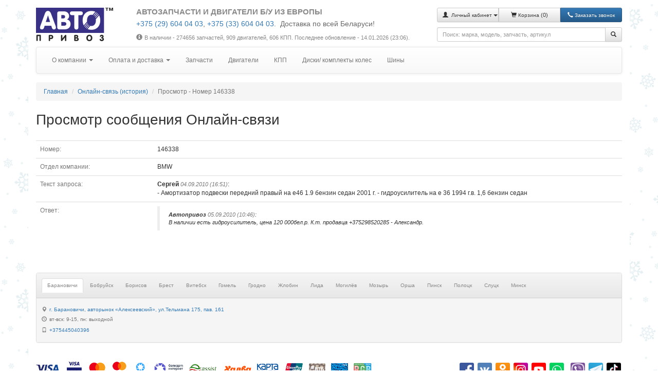

--- FILE ---
content_type: text/html; charset=UTF-8
request_url: https://www.autopriwos.by/online-history/146338/index.html
body_size: 8463
content:
<!DOCTYPE html>
<html lang="ru">
<head>

<!-- This 3 meta tags *must* come first in the head; any other head content must come *after* these tags -->

<meta charset="utf-8">
<meta http-equiv="X-UA-Compatible" content="IE=edge">
<meta name="viewport" content="width=device-width, initial-scale=1">

<!-- Base -->

<base href="https://www.autopriwos.by/" />

<!-- Canonical -->



<!-- Title, description, keywords -->

<title>Просмотр онлайн-запроса 146338</title>
<meta name="keywords" content="" />
<meta name="description" content="" />

<!-- Custom meta tags -->

<!-- Google Tag Manager -->
<script>(function(w,d,s,l,i){w[l]=w[l]||[];w[l].push({'gtm.start':
new Date().getTime(),event:'gtm.js'});var f=d.getElementsByTagName(s)[0],
j=d.createElement(s),dl=l!='dataLayer'?'&l='+l:'';j.async=true;j.src=
'https://www.googletagmanager.com/gtm.js?id='+i+dl;f.parentNode.insertBefore(j,f);
})(window,document,'script','dataLayer','GTM-NMFGJHN');</script>
<!-- End Google Tag Manager -->

<meta name="google-site-verification" content="_tyQplNJ5jmnmV2gb-fG7VJEFzAmB3GzWupq5Le_UPc" />

<meta name="yandex-verification" content="c55e49cd83835e37" />

<script type="text/javascript">!function(){var t=document.createElement("script");t.type="text/javascript",t.async=!0,t.src="https://vk.com/js/api/openapi.js?160",t.onload=function(){VK.Retargeting.Init("VK-RTRG-313974-djolO"),VK.Retargeting.Hit()},document.head.appendChild(t)}();</script><noscript><img src="https://vk.com/rtrg?p=VK-RTRG-313974-djolO" style="position:fixed; left:-999px;" alt=""/></noscript>

<!-- Reload script -->

<script type="text/javascript">
<!--
if( document.location.hash == '#reload' )
  window.location.href = window.location.href.replace( document.location.hash, '' );
var currentPageURL="https://www.autopriwos.by/online-history/146338/index.html";
var siteLangURL="https://www.autopriwos.by/";
-->
</script>

<!-- Icon -->

<link rel="shortcut icon" href="https://www.autopriwos.by/img/favicon.ico">

<!-- Styles -->

<link rel="stylesheet" type="text/css" href="https://www.autopriwos.by/css/bootstrap.min.css">
<link rel="stylesheet" type="text/css" href="https://www.autopriwos.by/css/bootstrap-theme.min.css">
<link rel="stylesheet" type="text/css" href="https://www.autopriwos.by/css/select2.min.css">
<link rel="stylesheet" type="text/css" href="https://www.autopriwos.by/css/select2-bootstrap.min.css">
<link rel="stylesheet" type="text/css" href="https://www.autopriwos.by/css/lightgallery-bundle.css" />
<link rel="stylesheet" type="text/css" href="https://www.autopriwos.by/css/styles.20240410.css" />
<link rel="stylesheet" type="text/css" href="https://www.autopriwos.by/css/styles_cust.20240410.css" />

<!-- Scripts -->

<script type="text/javascript" src="https://www.autopriwos.by/js/jquery.js"></script>
<script type="text/javascript" src="https://www.autopriwos.by/js/jquery.touchSwipe.js"></script>
<script type="text/javascript" src="https://www.autopriwos.by/js/bootstrap.min.js"></script>
<script type="text/javascript" src="https://www.autopriwos.by/js/typehead.min.js"></script>
<script type="text/javascript" src="https://www.autopriwos.by/js/select2.min.js"></script>
<script type="text/javascript" src="https://www.autopriwos.by/js/select2.ru.min.js"></script>
<script type="text/javascript" src="https://www.autopriwos.by/js/ajax.js"></script>
<script type="text/javascript" src="https://www.autopriwos.by/js/lightgallery.umd.js"></script>
<script type="text/javascript" src="https://www.autopriwos.by/js/lg-thumbnail.min.js"></script>
<script type="text/javascript" src="https://www.autopriwos.by/js/lg-zoom.min.js"></script>
<script type="text/javascript" src="https://www.autopriwos.by/js/lg-video.min.js"></script>
<script type="text/javascript" src="https://www.autopriwos.by/js/scripts.20240809.js"></script>
<script src="https://api-maps.yandex.ru/2.1/?lang=ru_RU" type="text/javascript"></script>

<!-- HTML5 shim and Respond.js for IE8 support of HTML5 elements and media queries -->
<!-- WARNING: Respond.js doesn't work if you view the page via file:// -->
<!--[if lt IE 9]>
<script src="https://oss.maxcdn.com/html5shiv/3.7.2/html5shiv.min.js"></script>
<script src="https://oss.maxcdn.com/respond/1.4.2/respond.min.js"></script>
<![endif]-->

</head>
<body>

<div class="bg-winter">

  <!-- Body begin code -->

  <!-- Google Tag Manager (noscript) -->
<noscript><iframe src="https://www.googletagmanager.com/ns.html?id=GTM-NMFGJHN"
height="0" width="0" style="display:none;visibility:hidden"></iframe></noscript>
<!-- End Google Tag Manager (noscript) -->

  <!-- Header -->

  <div class="container main-div">
    
    <!-- Header -->
    
    <div class="row">

  <!-- Logo -->
      
  <div class="col-md-3 col-lg-2 logo-div bottom-spacer align-xs-center align-md-left">
    <a href="https://www.autopriwos.by/" title="На главную"><img src="img/logo.png" alt="Автопривоз"></a>
  </div>
  
  <!-- Header text -->
  
  <div class="col-md-9 col-lg-6 header-text bottom-spacer align-xs-center align-md-left">
    
    <h4>АВТОЗАПЧАСТИ И ДВИГАТЕЛИ Б/У ИЗ ЕВРОПЫ</h4>
    
    <div><p style="color:#696969;">
<big>
    <a href="tel:+375296040403">+375 (29) 604 04 03</a>, <a href="tel:+375336040403">+375 (33) 604 04 03</a>.&nbsp;
    <span class="white-space:nowrap;">Доставка по всей Беларуси!</span>
</big>
</p></div>
    
    <div></div>
    
    <div class="top-spacer-small small hidden-xs">
      <i class="glyphicon glyphicon-info-sign icon-spacer-small"></i>В наличии - 274656 запчастей, 909 двигателей, 606 КПП<!--, 50 дисков, 32 шин-->.
      Последнее обновление - 14.01.2026 (23:06).
    </div>
    
  </div>
      
  <!-- Basket -->
  
  <div class="col-md-12 col-lg-4 align-md-right bottom-spacer">
    
    <div class="row">
      <div class="col-xs-6 col-sm-7 col-lg-12">
    
        <div class="btn-group btn-group-justified bottom-spacer" role="group">
        
          <!-- User menu -->
          
          
          <div class="btn-group btn-group-sm" role="group">
            <button type="button" class="btn btn-default dropdown-toggle" data-toggle="dropdown" aria-haspopup="true" aria-expanded="false">
              <span class="glyphicon glyphicon-user"></span>&nbsp;
              <span class="hidden-xs"><small>Личный кабинет</small></span>
              <span class="caret"></span>
            </button>
            <ul class="dropdown-menu">
              
              <li><a href="https://www.autopriwos.by/login.html">Вход</a></li>
              
              <li><a href="https://www.autopriwos.by/register.html">Регистрация</a></li>
              
              <li><a href="https://www.autopriwos.by/password_recovery.html">Восстановить пароль</a></li>
              
            </ul>
          </div>
          
          
          <!-- Basket -->
          
          
          <div class="btn-group btn-group-sm" role="group">
            <a href="https://www.autopriwos.by/basket.html" class="btn btn-default">
            <span class="glyphicon glyphicon-shopping-cart"></span>&nbsp;<span class="hidden-xs"><small>Корзина </small></span>(<span id="_site_shop_basket_num">0</span>)</a>
          </div>
          
          
          
          
          <!-- Callback -->
        
          <div class="btn-group btn-group-sm" role="group">
            <button type="button" class="btn btn-primary" onclick="addCallback();"><i class="glyphicon glyphicon-earphone"></i><span class="hidden-xs">&nbsp;<small>Заказать звонок</small></span></button>
          </div>
          
        </div>
      
      </div>
      <div class="col-xs-6 col-sm-5 col-lg-12">
        
        <!-- Search -->
        
        <div>
          <form method="post" action="https://www.autopriwos.by/online-history/146338/index.html" onsubmit="topSearch();return false;" class="form-horizontal">
            <div class="input-group">
              <input type="text" id="top_textsearch" value="" class="form-control input-sm" autocomplete="off" data-provide="typeahead" placeholder="Поиск: марка, модель, запчасть, артикул">
              <span class="input-group-btn"><button type="submit" class="btn btn-default btn-sm" type="button"><span class="glyphicon glyphicon-search"></span></button></span>
            </div>
          </form>
        </div>
      
      </div>
    </div>
      
  </div>
 
</div>

    
    <!-- Menu -->
    
    <div class="row">
  <div class="col-md-12">
  
    <nav class="navbar navbar-default">
    <div class="container-fluid">
      
      <div class="hidden-sm hidden-md hidden-lg">
        <div class="navbar-header navbar-header-title" onclick="showHideMenu();" title="Показать / скрыть меню">
          <span class="navbar-toggle">
            <span class="icon-bar"></span>
            <span class="icon-bar"></span>
            <span class="icon-bar"></span>
          </span>
          <span class="navbar-brand">Меню</span>
        </div>
      </div>
      
      <div class="hidden-xs" id="main_menu">
        <ul class="nav navbar-nav">
          
          <!-- About -->
          
          
          
          <li class="dropdown">
          <a href="#" class="dropdown-toggle" data-toggle="dropdown" role="button" aria-haspopup="true" aria-expanded="false">О компании <span class="caret"></span></a>
          <ul class="dropdown-menu">
          
          <li><a href="https://www.autopriwos.by/about.html">О нас</a></li>
          
          <li><a href="https://www.autopriwos.by/news/">Новости и акции</a></li>
          
          <li><a href="https://www.autopriwos.by/feedback/index.html">Отзывы клиентов</a></li>
          
          <li><a href="https://www.autopriwos.by/online-history/index.html">Онлайн-связь (история)</a></li>
          
          <li><a href="https://www.autopriwos.by/contacts.html">Контактная информация и режим работы</a></li>
          
          <li><a href="https://www.autopriwos.by/question.html">Вопросы и ответы</a></li>
          
          <li><a href="https://www.autopriwos.by/vacancies/index.html">Вакансии</a></li>
          
          </ul>
          </li>
          
          
          
          <!-- Buy parts -->
          
          
          
          <li class="dropdown">
          <a href="#" class="dropdown-toggle" data-toggle="dropdown" role="button" aria-haspopup="true" aria-expanded="false">Оплата и доставка <span class="caret"></span></a>
          <ul class="dropdown-menu">
          
          <li><a href="https://www.autopriwos.by/delivery_by.html">Доставка РБ</a></li>
          
          <li><a href="https://www.autopriwos.by/delivery_ru.html">Доставка РФ</a></li>
          
          <li><a href="https://www.autopriwos.by/payment.html">Способы оплаты</a></li>
          
          <li><a href="https://www.autopriwos.by/payment-erip/index.html">Оплата системой ЕРИП</a></li>
          
          <li><a href="https://www.autopriwos.by/payment-online/index2.html">Оплата online</a></li>
          
          <li><a href="https://www.autopriwos.by/return.html">Гарантии и возврат</a></li>
          
          <li><a href="https://www.autopriwos.by/discounts.html">Скидки</a></li>
          
          <li><a href="https://www.autopriwos.by/public-contract.html">Договор публичной оферты</a></li>
          
          <li><a href="https://www.autopriwos.by/privacy-policy.html">Политика обработки персональных данных</a></li>
          
          </ul>
          </li>
          
          
          
          <!-- Parts -->
          
          
          
          
          <li><a href="https://www.autopriwos.by/search/index.html">Запчасти</a></li>
          
          <li><a href="https://www.autopriwos.by/engines/index.html">Двигатели</a></li>
          
          <li><a href="https://www.autopriwos.by/transmission/index.html">КПП</a></li>
          
          <li><a href="https://www.autopriwos.by/wheels/index.html">Диски/ комплекты колес</a></li>
          
          <li><a href="https://www.autopriwos.by/tires/index.html">Шины</a></li>
          
          
          
          
        </ul>
      </div>
        
    </div>
  </nav>
  
  </div>
</div>


<!-- Path -->

<ul class="breadcrumb">
  <li><a href="https://www.autopriwos.by/">Главная</a></li>
  <li><a href="https://www.autopriwos.by/online-history/index.html">Онлайн-связь (история)</a></li>
  <li class="active">Просмотр - Номер 146338</li>
</ul>

<!-- /Path -->

<div><h1>Просмотр сообщения Онлайн-связи</h1></div>

<div class="row">
	
	
		
	<div class="col-md-12">
		
		<table class="table table-hover">
		
			<tr><td class="text-muted width20">Номер:</td><td>146338</td></tr>
			<tr><td class="text-muted">Отдел компании:</td><td>BMW</td></tr>
			<tr><td class="text-muted">Текст запроса:</td><td>
				
				
				
				
					<div><b>Сергей</b> <small><em class="text-muted">04.09.2010 (16:51)</em></small>:</div>
				
				
				<div class="wrap">- Амортизатор подвески передний правый на e46 1.9 бензин седан 2001 г.
- гидроусилитель на e 36 1994 г.в. 1,6 бензин седан</div>
			
			</td></tr>
			<tr><td class="text-muted">Ответ:</td><td>
				
				
				
				<blockquote class="small"><em>
					
					
					
					<b>Автопривоз</b> <em class="text-muted">05.09.2010 (10:46)</em>:
					
					<div class="wrap">В наличии есть гидроусилитель, цена 120 000бел.р. К.т. продавца +375298520285 - Александр.</div>
				
				</em></blockquote>
				
				
				
				
				
			</td></tr>
			
		</table>
		
	</div>
		
	
	
</div>

		<div class="top-spacer-huge bottom-spacer-big">
		
			<!-- Stores -->

			
			<div class="panel panel-default panel-small">
				<div class="panel-heading">
					<ul class="nav nav-tabs" role="tablist">
						
						<li role="presentation" class="active"><a href="#_city_19" aria-controls="_city_19" role="tab" data-toggle="tab">Барановичи</a></li>
						
						<li role="presentation"><a href="#_city_20" aria-controls="_city_20" role="tab" data-toggle="tab">Бобруйск</a></li>
						
						<li role="presentation"><a href="#_city_21" aria-controls="_city_21" role="tab" data-toggle="tab">Борисов</a></li>
						
						<li role="presentation"><a href="#_city_14" aria-controls="_city_14" role="tab" data-toggle="tab">Брест</a></li>
						
						<li role="presentation"><a href="#_city_5" aria-controls="_city_5" role="tab" data-toggle="tab">Витебск</a></li>
						
						<li role="presentation"><a href="#_city_6" aria-controls="_city_6" role="tab" data-toggle="tab">Гомель</a></li>
						
						<li role="presentation"><a href="#_city_16" aria-controls="_city_16" role="tab" data-toggle="tab">Гродно</a></li>
						
						<li role="presentation"><a href="#_city_22" aria-controls="_city_22" role="tab" data-toggle="tab">Жлобин</a></li>
						
						<li role="presentation"><a href="#_city_23" aria-controls="_city_23" role="tab" data-toggle="tab">Лида</a></li>
						
						<li role="presentation"><a href="#_city_15" aria-controls="_city_15" role="tab" data-toggle="tab">Могилёв</a></li>
						
						<li role="presentation"><a href="#_city_24" aria-controls="_city_24" role="tab" data-toggle="tab">Мозырь</a></li>
						
						<li role="presentation"><a href="#_city_25" aria-controls="_city_25" role="tab" data-toggle="tab">Орша</a></li>
						
						<li role="presentation"><a href="#_city_26" aria-controls="_city_26" role="tab" data-toggle="tab">Пинск</a></li>
						
						<li role="presentation"><a href="#_city_27" aria-controls="_city_27" role="tab" data-toggle="tab">Полоцк</a></li>
						
						<li role="presentation"><a href="#_city_28" aria-controls="_city_28" role="tab" data-toggle="tab">Слуцк</a></li>
						
						<li role="presentation"><a href="#_city_1" aria-controls="_city_1" role="tab" data-toggle="tab">Минск</a></li>
						
					</ul>
				</div>
				<div class="panel-footer">
					<div class="tab-content">
						
						<div role="tabpanel" class="tab-pane active" id="_city_19">
							<div class="row">
							
								<div class="col-md-12">
									<div class="vertical-spacer-small"><i class="glyphicon glyphicon-map-marker right-spacer-small"></i><a href="https://yandex.ru/navi/?whatshere%5Bpoint%5D=26.074703%2C53.130524&whatshere%5Bzoom%5D=18&lang=ru&from=navi" target="_blank" title="Показать на карте">г. Барановичи, авторынок «Алексеевский», ул.Тельмана 175, пав. 161</a></div>
									<div class="vertical-spacer-small text-muted"><i class="glyphicon glyphicon-time right-spacer-small"></i>вт-вск: 9-15, пн: выходной</div>
									<div class="vertical-spacer-small"><i class="glyphicon glyphicon-phone right-spacer-small"></i><a href="tel:+375445040396" class="phones-popover">+375445040396</a></div>
									
								</div>
								
								
							
							
							</div>
						</div>
						
						<div role="tabpanel" class="tab-pane" id="_city_20">
							<div class="row">
							
								<div class="col-md-12">
									<div class="vertical-spacer-small"><i class="glyphicon glyphicon-map-marker right-spacer-small"></i><a href="https://yandex.ru/navi/?whatshere%5Bpoint%5D=29.207305%2C53.163146&whatshere%5Bzoom%5D=18&lang=ru&from=navi" target="_blank" title="Показать на карте">г. Бобруйск, авторынок «АвтоСтройПрестиж» (ул. Минская 123), пав.19</a></div>
									<div class="vertical-spacer-small text-muted"><i class="glyphicon glyphicon-time right-spacer-small"></i>вт-вск: 9-15, пн: выходной</div>
									<div class="vertical-spacer-small"><i class="glyphicon glyphicon-phone right-spacer-small"></i><a href="tel:+375291900403" class="phones-popover">+375291900403</a></div>
									
								</div>
								
								
							
							
							</div>
						</div>
						
						<div role="tabpanel" class="tab-pane" id="_city_21">
							<div class="row">
							
								<div class="col-md-12">
									<div class="vertical-spacer-small"><i class="glyphicon glyphicon-map-marker right-spacer-small"></i><a href="https://yandex.ru/navi/?whatshere%5Bpoint%5D=28.324046%2C54.145639&whatshere%5Bzoom%5D=18&lang=ru&from=navi" target="_blank" title="Показать на карте">г. Борисов, д. Углы, ул.Пригородная,1, пав.57</a></div>
									<div class="vertical-spacer-small text-muted"><i class="glyphicon glyphicon-time right-spacer-small"></i>вт-вск: 9-15</div>
									<div class="vertical-spacer-small"><i class="glyphicon glyphicon-phone right-spacer-small"></i><a href="tel:+375445040397" class="phones-popover">+375445040397</a></div>
									
								</div>
								
								
							
							
							</div>
						</div>
						
						<div role="tabpanel" class="tab-pane" id="_city_14">
							<div class="row">
							
								<div class="col-md-12">
									<div class="vertical-spacer-small"><i class="glyphicon glyphicon-map-marker right-spacer-small"></i><a href="https://yandex.ru/navi/?whatshere%5Bpoint%5D=23.786625%2C52.108916&whatshere%5Bzoom%5D=18&lang=ru&from=navi" target="_blank" title="Показать на карте">г. Брест, ул.Московская, 364, пав. 5/1</a></div>
									<div class="vertical-spacer-small text-muted"><i class="glyphicon glyphicon-time right-spacer-small"></i>вт-вск: 9.00-15.00</div>
									<div class="vertical-spacer-small"><i class="glyphicon glyphicon-phone right-spacer-small"></i><a href="tel:+375445040391" class="phones-popover">+375445040391</a></div>
									
								</div>
								
								
							
							
							</div>
						</div>
						
						<div role="tabpanel" class="tab-pane" id="_city_5">
							<div class="row">
							
								<div class="col-md-12">
									<div class="vertical-spacer-small"><i class="glyphicon glyphicon-map-marker right-spacer-small"></i><a href="https://yandex.ru/navi/?whatshere%5Bpoint%5D=30.251414%2C55.187273&whatshere%5Bzoom%5D=18&lang=ru&from=navi" target="_blank" title="Показать на карте">г. Витебск,  ул.С.Панковой, 1А, ряд В, пав.31</a></div>
									<div class="vertical-spacer-small text-muted"><i class="glyphicon glyphicon-time right-spacer-small"></i>пн-сб: 9-16, вс: 9-15</div>
									<div class="vertical-spacer-small"><i class="glyphicon glyphicon-phone right-spacer-small"></i><a href="tel:+375445597320" class="phones-popover">+375445597320</a>, <a href="tel:+375295597320" class="phones-popover">+375295597320</a></div>
									
								</div>
								
								
							
							
							</div>
						</div>
						
						<div role="tabpanel" class="tab-pane" id="_city_6">
							<div class="row">
							
								<div class="col-md-12">
									<div class="vertical-spacer-small"><i class="glyphicon glyphicon-map-marker right-spacer-small"></i><a href="https://yandex.ru/navi/?whatshere%5Bpoint%5D=30.975529%2C52.468477&whatshere%5Bzoom%5D=18&lang=ru&from=navi" target="_blank" title="Показать на карте">г. Гомель, ул. Героев Подпольщиков, 18 (Авторынок Ефремовский), р-т 142</a></div>
									<div class="vertical-spacer-small text-muted"><i class="glyphicon glyphicon-time right-spacer-small"></i>пн-сб: 9-17, вск: 9-16</div>
									<div class="vertical-spacer-small"><i class="glyphicon glyphicon-phone right-spacer-small"></i><a href="tel:+375296661769" class="phones-popover">+375296661769</a>, <a href="tel:+375336661769" class="phones-popover">+375336661769</a></div>
									
								</div>
								
								
							
							
							</div>
						</div>
						
						<div role="tabpanel" class="tab-pane" id="_city_16">
							<div class="row">
							
								<div class="col-md-12">
									<div class="vertical-spacer-small"><i class="glyphicon glyphicon-map-marker right-spacer-small"></i><a href="https://yandex.ru/navi/?whatshere%5Bpoint%5D=23.850039%2C53.636715&whatshere%5Bzoom%5D=18&lang=ru&from=navi" target="_blank" title="Показать на карте">г. Гродно, рынок &quot;Южный&quot;, Индурское шоссе, 30, м. 10</a></div>
									<div class="vertical-spacer-small text-muted"><i class="glyphicon glyphicon-time right-spacer-small"></i>вт-вс: 9-15, пн: выходной</div>
									<div class="vertical-spacer-small"><i class="glyphicon glyphicon-phone right-spacer-small"></i><a href="tel:+375445040393" class="phones-popover">+375445040393</a>, <a href="tel:+375297009173" class="phones-popover">+375297009173</a></div>
									
								</div>
								
								
							
							
							</div>
						</div>
						
						<div role="tabpanel" class="tab-pane" id="_city_22">
							<div class="row">
							
								<div class="col-md-12">
									<div class="vertical-spacer-small"><i class="glyphicon glyphicon-map-marker right-spacer-small"></i><a href="https://yandex.ru/navi/?whatshere%5Bpoint%5D=30.037442%2C52.890490&whatshere%5Bzoom%5D=18&lang=ru&from=navi" target="_blank" title="Показать на карте">г. Жлобин, ул. Урицкого, 25, Универсальный рынок, т.м. 15 сектор А</a></div>
									<div class="vertical-spacer-small text-muted"><i class="glyphicon glyphicon-time right-spacer-small"></i>вт-вск: 9-15</div>
									<div class="vertical-spacer-small"><i class="glyphicon glyphicon-phone right-spacer-small"></i><a href="tel:+375445040231" class="phones-popover">+375445040231</a></div>
									
								</div>
								
								
							
							
							</div>
						</div>
						
						<div role="tabpanel" class="tab-pane" id="_city_23">
							<div class="row">
							
								<div class="col-md-12">
									<div class="vertical-spacer-small"><i class="glyphicon glyphicon-map-marker right-spacer-small"></i><a href="https://yandex.ru/navi/?whatshere%5Bpoint%5D=25.255079%2C53.892621&whatshere%5Bzoom%5D=18&lang=ru&from=navi" target="_blank" title="Показать на карте">г. Лида, Рынок Красноармейский (ул. Красноармейская 106), пав. 13</a></div>
									<div class="vertical-spacer-small text-muted"><i class="glyphicon glyphicon-time right-spacer-small"></i>пн-сб: 9-15</div>
									<div class="vertical-spacer-small"><i class="glyphicon glyphicon-phone right-spacer-small"></i><a href="tel:+375291470403" class="phones-popover">+375291470403</a></div>
									
								</div>
								
								
							
							
							</div>
						</div>
						
						<div role="tabpanel" class="tab-pane" id="_city_15">
							<div class="row">
							
								<div class="col-md-12">
									<div class="vertical-spacer-small"><i class="glyphicon glyphicon-map-marker right-spacer-small"></i><a href="https://yandex.ru/navi/?whatshere%5Bpoint%5D=30.307352%2C53.909906&whatshere%5Bzoom%5D=18&lang=ru&from=navi" target="_blank" title="Показать на карте">г. Могилёв, р-к &quot;Армада&quot;, ул.Лазаренко 73Б, пав.2Б</a></div>
									<div class="vertical-spacer-small text-muted"><i class="glyphicon glyphicon-time right-spacer-small"></i>пн-сб: 9-16, вс: 9-15</div>
									<div class="vertical-spacer-small"><i class="glyphicon glyphicon-phone right-spacer-small"></i><a href="tel:+375445040392" class="phones-popover">+375445040392</a>, <a href="tel:+375297009168" class="phones-popover">+375297009168</a></div>
									
								</div>
								
								
							
							
							</div>
						</div>
						
						<div role="tabpanel" class="tab-pane" id="_city_24">
							<div class="row">
							
								<div class="col-md-12">
									<div class="vertical-spacer-small"><i class="glyphicon glyphicon-map-marker right-spacer-small"></i><a href="https://yandex.ru/navi/?whatshere%5Bpoint%5D=29.192901%2C52.037628&whatshere%5Bzoom%5D=18&lang=ru&from=navi" target="_blank" title="Показать на карте">г. Мозырь, 1пер. Малинина, 6б (АВТОРЫНОК, 6-ряд, пав.4)</a></div>
									<div class="vertical-spacer-small text-muted"><i class="glyphicon glyphicon-time right-spacer-small"></i>вт-вс: 9-15</div>
									<div class="vertical-spacer-small"><i class="glyphicon glyphicon-phone right-spacer-small"></i><a href="tel:+375291797340" class="phones-popover">+375291797340</a></div>
									
								</div>
								
								
							
							
							</div>
						</div>
						
						<div role="tabpanel" class="tab-pane" id="_city_25">
							<div class="row">
							
								<div class="col-md-12">
									<div class="vertical-spacer-small"><i class="glyphicon glyphicon-map-marker right-spacer-small"></i><a href="https://yandex.ru/navi/?whatshere%5Bpoint%5D=30.436449%2C54.528597&whatshere%5Bzoom%5D=18&lang=ru&from=navi" target="_blank" title="Показать на карте">г. Орша, Авторынок (ул. Белинского 3), т.м. 108</a></div>
									<div class="vertical-spacer-small text-muted"><i class="glyphicon glyphicon-time right-spacer-small"></i>вт-вск: 9-15</div>
									<div class="vertical-spacer-small"><i class="glyphicon glyphicon-phone right-spacer-small"></i><a href="tel:+375291454403" class="phones-popover">+375291454403</a></div>
									
								</div>
								
								
							
							
							</div>
						</div>
						
						<div role="tabpanel" class="tab-pane" id="_city_26">
							<div class="row">
							
								<div class="col-md-12">
									<div class="vertical-spacer-small"><i class="glyphicon glyphicon-map-marker right-spacer-small"></i><a href="https://yandex.ru/navi/?whatshere%5Bpoint%5D=26.066206%2C52.124249&whatshere%5Bzoom%5D=18&lang=ru&from=navi" target="_blank" title="Показать на карте">г. Пинск, ул. Солнечная, 1 (Рынок &quot;Солнечный&quot;), пав. 124 а</a></div>
									<div class="vertical-spacer-small text-muted"><i class="glyphicon glyphicon-time right-spacer-small"></i>вт-вск: 9-15</div>
									<div class="vertical-spacer-small"><i class="glyphicon glyphicon-phone right-spacer-small"></i><a href="tel:+375447480403" class="phones-popover">+375447480403</a></div>
									
								</div>
								
								
							
							
							</div>
						</div>
						
						<div role="tabpanel" class="tab-pane" id="_city_27">
							<div class="row">
							
								<div class="col-md-12">
									<div class="vertical-spacer-small"><i class="glyphicon glyphicon-map-marker right-spacer-small"></i><a href="https://yandex.ru/navi/?whatshere%5Bpoint%5D=28.753411%2C55.467880&whatshere%5Bzoom%5D=18&lang=ru&from=navi" target="_blank" title="Показать на карте">г. Полоцк, рынок &quot;Северный&quot;, ул.Строительная 19, ряд Г пав. 20</a></div>
									<div class="vertical-spacer-small text-muted"><i class="glyphicon glyphicon-time right-spacer-small"></i>вт-вск: 9-15</div>
									<div class="vertical-spacer-small"><i class="glyphicon glyphicon-phone right-spacer-small"></i><a href="tel:+375445040395" class="phones-popover">+375445040395</a></div>
									
								</div>
								
								
							
							
							</div>
						</div>
						
						<div role="tabpanel" class="tab-pane" id="_city_28">
							<div class="row">
							
								<div class="col-md-12">
									<div class="vertical-spacer-small"><i class="glyphicon glyphicon-map-marker right-spacer-small"></i><a href="https://yandex.ru/navi/?whatshere%5Bpoint%5D=27.542992%2C53.014932&whatshere%5Bzoom%5D=18&lang=ru&from=navi" target="_blank" title="Показать на карте">г. Слуцк, 1-й пер. Железнодорожный, 10 (авторынок, пав.21а)</a></div>
									<div class="vertical-spacer-small text-muted"><i class="glyphicon glyphicon-time right-spacer-small"></i>вт-вск: 9-15</div>
									<div class="vertical-spacer-small"><i class="glyphicon glyphicon-phone right-spacer-small"></i><a href="tel:+375291760403" class="phones-popover">+375291760403</a></div>
									
								</div>
								
								
							
							
							</div>
						</div>
						
						<div role="tabpanel" class="tab-pane" id="_city_1">
							<div class="row">
							
								<div class="col-md-4">
									<div class="vertical-spacer-small"><i class="glyphicon glyphicon-map-marker right-spacer-small"></i><a href="https://yandex.ru/navi/?whatshere%5Bpoint%5D=27.501044%2C53.816529&whatshere%5Bzoom%5D=18&lang=ru&from=navi" target="_blank" title="Показать на карте">Минский р-н, район аг. Сеница, Сеницкий с/с, 53/1.</a></div>
									<div class="vertical-spacer-small text-muted"><i class="glyphicon glyphicon-time right-spacer-small"></i>пн-пт: 9-18; сб: 9-17; вск: 9-16</div>
									<div class="vertical-spacer-small"><i class="glyphicon glyphicon-phone right-spacer-small"></i><a href="tel:+375296040403" class="phones-popover">+375296040403</a>, <a href="tel:+375336040403" class="phones-popover">+375336040403</a></div>
									<hr class="visible-xs visible-sm">
								</div>
								
								
							
							
								<div class="col-md-4">
									<div class="vertical-spacer-small"><i class="glyphicon glyphicon-map-marker right-spacer-small"></i><a href="https://yandex.ru/navi/?whatshere%5Bpoint%5D=27.501044%2C53.816529&whatshere%5Bzoom%5D=18&lang=ru&from=navi" target="_blank" title="Показать на карте">Минский р-н, район аг. Сеница, Сеницкий с/с, 53/1.</a></div>
									<div class="vertical-spacer-small text-muted"><i class="glyphicon glyphicon-time right-spacer-small"></i>пн-пт: 9-18; сб: 9-17; вск: 9-16</div>
									
									<hr class="visible-xs visible-sm">
								</div>
								
								
							
							
								<div class="col-md-4">
									<div class="vertical-spacer-small"><i class="glyphicon glyphicon-map-marker right-spacer-small"></i><a href="https://yandex.ru/navi/?whatshere%5Bpoint%5D=27.749268%2C53.959465&whatshere%5Bzoom%5D=18&lang=ru&from=navi" target="_blank" title="Показать на карте">Минский р-н, аг. Колодищи, Колодищанский с/c,174</a></div>
									<div class="vertical-spacer-small text-muted"><i class="glyphicon glyphicon-time right-spacer-small"></i>пн-сб: 9.00-17.30; вс-выходной</div>
									<div class="vertical-spacer-small"><i class="glyphicon glyphicon-phone right-spacer-small"></i><a href="tel:+375296040403" class="phones-popover">+375296040403</a>, <a href="tel:+375336040403" class="phones-popover">+375336040403</a></div>
									
								</div>
								
								
									
								
							
							
							</div>
						</div>
						
					</div>
				</div>
			</div>
			

			<!-- Footer -->
			
			<div class="vertical-spacer text-muted">

				<!-- Payment systems & social -->
					
				<div class="row">
					<div class="col-xs-12 col-md-7 top-spacer-big align-xs-center align-md-left">
						
						<!-- Payment systems -->
						
						<img src="img/payment_systems_1.png?ut=20250721" alt="Платежные системы" class="img-responsive">
					
					</div>
					<div class="col-xs-12 col-md-5 top-spacer-big align-xs-center align-md-right social-div">

						<!-- Social -->

						<a href="https://www.facebook.com/autopriwos.by/" target="_blank"><img alt="" src="https://www.autopriwos.by/images/2719652/if_2018_social_media_popular_app_logo_facebook_2895133 (2).png" /></a> <a href="https://vk.com/autopriwos" target="_blank"><img alt="" src="https://www.autopriwos.by/images/2719655/if_2018_social_media_popular_app_logo_vkontakte_2894417 (3).png" /></a> <a href="https://ok.ru/autopriwos" target="_blank"><img alt="" src="https://www.autopriwos.by/images/3265575/odnoklassniki-socialnaya-set-moya-stranica-№14.png" /></a> <a href="https://www.instagram.com/AUTOPRIWOS/" target="_blank"><img alt="" src="https://www.autopriwos.by/images/2719653/if_2018_social_media_popular_app_logo_instagram_2895177 (3).png" /></a> <a href="https://www.youtube.com/channel/UCsl7AjJmsMZTuKNTzqOYRvQ" target="_blank"><img alt="" src="https://www.autopriwos.by/images/2719656/if_2018_social_media_popular_app_logo_youtube_2895135 (2).png" /></a> <a href="https://wa.me/375447490403" target="_blank"><img alt="" src="https://www.autopriwos.by/images/3709543/0-02-05-648ce7d2c6ada6822eee6798cd96ed76e8c3dd5fb46194208f8cf36b6fa495b6_6b41b031.jpg" /></a> &nbsp;&nbsp;<a href="viber://pa?chatURI=autopriwosbot&amp;text=Здравствуйте! Меня интересует" target="_blank"><img alt="" src="https://www.autopriwos.by/images/4468607/2 (3).jpg" /></a> <a href="https://t.me/autopriwos" target="_blank"><img alt="" src="https://www.autopriwos.by/images/4468608/FQ8mxCZ8EtoOzcgv3E9gmg-default (1).png" /></a> <a href="https://www.tiktok.com/@autopriwos" target="_blank"><img alt="" src="https://www.autopriwos.by/images/6988405/pngwing.com.png" /></a>
					
					</div>
				</div>

				<!-- Copyrights -->

				<div class="top-spacer-big small"><div>Copyright &copy; 2000-2026 Общество с ограниченной ответственостью &quot;АВТО-ТЕГА&quot;, все права защищены. УНП 690655399. Юридический адрес: 223051, Минский район, аг. Колодищи, ул. Минская 5, пом. &nbsp;&nbsp;&nbsp;&nbsp;&nbsp;&nbsp;&nbsp;&nbsp;&nbsp;&nbsp;&nbsp;58/1. Предприятие зарегистрировано 20.09.2016 г. Минским облисполкомом, интернет-магазин &quot;www.autopriwos.by&quot;&nbsp; зарегистрирован ООО &quot;АВТО-ТЕГА&quot;, в торговый реестр сведения о нём включены 17.01.2023.&nbsp;<br />
Использование интернет-магазина autopriwos.by означает согласие с&nbsp;<a href="/privacy-policy.html">Политикой конфиденциальности</a> и <a href="/public-contract.html">Договором публичной оферты</a>.</div>
</div>

				<!-- Rating & sitemap -->

				<div class="row">
					<div class="col-xs-12 col-md-5 align-xs-center align-md-left top-spacer-big">
			
						<!-- Rating -->

						
						
						<div class="footer_rate">Рейтинг: 4.76 <span class="rate_star">★</span><span class="rate_star">★</span><span class="rate_star">★</span><span class="rate_star">★</span><span class="rate_star">★</span> <a href="https://www.autopriwos.by/feedback/index.html" title="Все отзывы">Отзывов</a>: 3530</div>
						
						

					</div>
					<div class="col-xs-12 col-md-7 align-xs-center align-md-right top-spacer-big">
						
						<!-- Catalogue -->

						
						
						<a href="https://www.autopriwos.by/catalogue/index.html">Каталог запчастей</a>
						&nbsp;|&nbsp;
						
						<a href="https://www.autopriwos.by/catalogue-engines/index.html">Каталог двигателей</a>
						&nbsp;|&nbsp;
						
						<a href="https://www.autopriwos.by/catalogue-transmission/index.html">Каталог КПП</a>
						&nbsp;|&nbsp;
						
						<a href="https://www.autopriwos.by/catalogue-wheels/index.html">Каталог дисков</a>
						&nbsp;|&nbsp;
						
						<a href="https://www.autopriwos.by/catalogue-tires/index.html">Каталог шин</a>
						&nbsp;|&nbsp;
						
						

						<!-- Sitemap-->

						
						
						<a href="https://www.autopriwos.by/sitemap.html">Карта сайта</a>
						
						
						

					</div>
				</div>

			</div>
			
			<!-- To top -->
			
			<div class="text-right">
				<span id="toTop" class="to-top" title="В начало страницы"><span class="glyphicon glyphicon-upload"></span></span>
			</div>
			
			<!-- Modal -->
			
			<div class="modal fade" id="_modal" role="dialog" aria-labelledby="_modal_header_text">
			<div id="_modal_dialog" class="modal-dialog" role="document">
				<div class="modal-content">
					<div class="modal-header bg-modal">
						<button type="button" class="close" data-dismiss="modal" aria-label="Close"><span aria-hidden="true">&times;</span></button>
						<h4 id="_modal_header_text">&nbsp;</h4>
					</div>
					<div class="modal-body">
						<div id="_modal_body_text"></div>
					</div>
					<div class="modal-footer" id="_modal_footer">
						<input type="button" id="_modal_button" class="btn btn-primary" value="OK" onclick="">
						<input type="button" id="_modal_close_button" class="btn btn-default" aria-hidden="true" value="Закрыть">
					</div>
				</div>
			</div>
			</div>

			<!-- Rating -->

			
			<script type="application/ld+json">
				[{
				"@context": "http://schema.org",
				"@type": "Product",
				"name": "",
				"aggregateRating": {
				"@type": "AggregateRating",
				"bestRating": "5",
				"ratingCount": "3530",
				"ratingValue": "4.76"
				}}]
			</script>
			

			<!-- Body end code -->

			<!-- BEGIN JIVOSITE CODE {literal} -->
<script type='text/javascript'>
(function(){ var widget_id = 'ACHRolrgzo';var d=document;var w=window;function l(){
  var s = document.createElement('script'); s.type = 'text/javascript'; s.async = true;
  s.src = '//code.jivosite.com/script/widget/'+widget_id
    ; var ss = document.getElementsByTagName('script')[0]; ss.parentNode.insertBefore(s, ss);}
  if(d.readyState=='complete'){l();}else{if(w.attachEvent){w.attachEvent('onload',l);}
  else{w.addEventListener('load',l,false);}}})();
</script>
<!-- {/literal} END JIVOSITE CODE -->
		
		</div>

	</div>

</div>

</body>
</html>

--- FILE ---
content_type: text/css
request_url: https://www.autopriwos.by/css/styles_cust.20240410.css
body_size: 90
content:
h1 {
	margin-bottom: 20px;
}

.container {
	background-color: #fff;
}